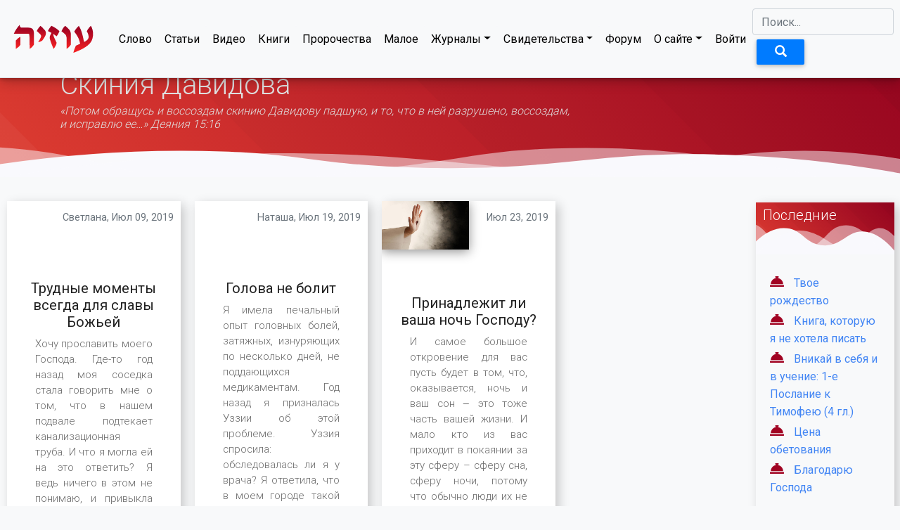

--- FILE ---
content_type: text/html; charset=utf-8
request_url: https://skiniyadavidova.org/archive/2019/07/
body_size: 7692
content:



<!DOCTYPE html>
<html lang="ru" dir="ltr">
<head>

    <link rel="icon" href="/static/img/cropped-favicon-32x32.png" sizes="32x32">

    <meta charset="utf-8">
    <meta name="viewport" content="width=device-width, initial-scale=1.0">
    <meta http-equiv="X-UA-Compatible" content="ie=edge">

    <!-- BASE CSS -->
    <link rel="stylesheet" href="/static/css/bootstrap.css">
    <link rel="stylesheet" href="/static/css/mdb.min.css">
    <link rel="stylesheet" href="/static/css/all.min.css">
    <link rel="stylesheet" href="/static/css/font-glyphicons.css">

    

    

        

        <!-- CUSTOM BASE CSS -->
        
            <link rel="stylesheet" href="/static/css-custom/styles.v3.css">
        

    
        <!-- CUSTOM SITE MAIN CSS -->
        <link rel="stylesheet" href="/static/css/animate.css">
        <link rel="stylesheet" href="/static/css-custom/styletags.css">
        <link rel="stylesheet" href="/static/css-custom/book.v1.css">

    

    <!-- CUSTOM SITE SIDEBAR CSS -->
    <link rel="stylesheet" href="/static/css/jquery.xdcloudtags.css">
    <link rel="stylesheet" href="/static/css-custom/media-player.css">
    <link href="https://fonts.googleapis.com/css?family=Roboto&display=swap" rel="stylesheet">



    <!-- SEO -->
    
<meta name="robots" content="index, nofollow" />

<meta name="copyright" lang="ru" content="Скиния Давидова, миссия Сила Божья" />



    <meta name="description" content="Сайт апостольско-пророческого направления">




    <title>

    Статьи - Скиния Давидова

</title>

</head>
<body>

    

    <!--  Menu -->
    


<div class="container-fluid menu fixed-top font-weight-bold shadow p-0 mb-0 bg-white rounded">

    <div class="row">

        <div class="col">

            <nav class="navbar navbar-expand-lg navbar-light scrolling-navbar font-weight-normal nav-tabs">


                <a class="logo navbar-brand mr-4   animated fadeInDown"
                   href="/">

                    <div class="logo"></div>

                </a>

                <button class="navbar-toggler" type="button" data-toggle="collapse" data-target="#navbarTogglerDemo02"
                        aria-controls="navbarTogglerDemo02" aria-expanded="false" aria-label="Toggle navigation">

                    <span class="navbar-toggler-icon"></span>

                </button>

                <div class="collapse navbar-collapse" id="navbarTogglerDemo02">

                    <ul class="navbar-nav mr-auto mt-2 mt-lg-0  ">

                        <li class="nav-item text-right">
                            <a class="nav-link"
                               href="/twit/"
                               onclick="getPage('/twit/')">Слово</a>
                        </li>

                        <li class="nav-item text-right">
                            <a class="nav-link"
                               href="/statya/"
                               onclick="getPage('/statya/')">Статьи</a>
                        </li>

                        <li class="nav-item text-right">

                            <a class="nav-link"
                               href="/video/"
                               onclick="getPage('/video/')">Видео</a>

                        </li>

                        <li class="nav-item text-right">

                            <a class="nav-link"
                               href="/kniga/"
                               onclick="getPage('/kniga/')">Книги</a>
                        </li>

                        <li class="nav-item text-right">

                            <a class="nav-link"
                               href="/prophecy/"
                               onclick="getPage('/prophecy/')">Пророчества</a>
                        </li>

                        <li class="nav-item text-right">

                            <a class="nav-link"
                               href="/mini/"
                               onclick="getPage('/mini/')">Малое</a>
                        </li>

                        <li class="nav-item dropdown text-right">

                            <a class="nav-link dropdown-toggle" data-toggle="dropdown" aria-haspopup="true"
                               aria-expanded="false" href="#">Журналы</a>

                            <div class="dropdown-menu">

                                <a class="dropdown-item" href="/magazine/1">Молитва - 1</a>
                                <a class="dropdown-item" href="/magazine/2">Молитва - 2</a>
                            </div>
                        </li>

                        <li class="nav-item dropdown text-right">

                            <a class="nav-link dropdown-toggle" data-toggle="dropdown" aria-haspopup="true"
                               aria-expanded="false" href="#">Свидетельства</a>

                            <div class="dropdown-menu">

                                <a class="dropdown-item" href="/tag/tes-blagodarnost/"
                                   onclick="getPage('/tag/tes-blagodarnost/')">Благодарность</a>
                                <a class="dropdown-item" href="/tag/tes-preobrazhenie/"
                                   onclick="getPage('/tag/tes-preobrazhenie/')">Преображение</a>
                                <a class="dropdown-item" href="/tag/tes-osvobozhdenie/"
                                   onclick="getPage('/tag/tes-osvobozhdenie/')">Освобождение</a>
                                <a class="dropdown-item" href="/tag/tes-iscelenie/"
                                   onclick="getPage('/tag/tes-iscelenie/')">Исцеление</a>
                                <a class="dropdown-item" href="/tag/tes-obespechenie/"
                                   onclick="getPage('/tag/tes-obespechenie/')">Обеспечение</a>

                                <div class="dropdown-divider"></div>

                                <a class="dropdown-item" href="/svidetelstvo/"
                                   onclick="getPage('/svidetelstvo/')">Все</a>
                            </div>
                        </li>

                        <li class="nav-item text-right">

                            <a class="nav-link" href="/b/">

                                

                                    Форум

                                

                            </a>

                        </li>

                        <li class="nav-item dropdown text-right">

                            <a class="nav-link dropdown-toggle" data-toggle="dropdown" aria-haspopup="true"
                               aria-expanded="false" href="#">О сайте</a>

                            <div class="dropdown-menu">

                                <a class="dropdown-item" href="/tech/about-us"
                                   onclick="getPage('/tech/about-us')">О нас</a>

                                <a class="dropdown-item" href="/contact/">Контакты</a>

                                <a class="dropdown-item" href="/tech/pravila-sajta"
                                   onclick="getPage('/tech/pravila-sajta')">Правила</a>

                                

                            </div>

                        </li>

                        

                            <li class="nav-item text-right">

                                <a class="nav-link " href="/users/login/">Войти</a>

                            </li>

                        

                    </ul>


                    <form class="form-inline my-2 my-lg-0" action="#">

                        <input class="form-control mr-sm-2" name="search" type="search" placeholder="Поиск...">

                        <button class="btn  btn-primary-search pos-unset btn-sm" type="submit">

                            <span class="glyphicon-bgb glyphicon glyphicon-search" aria-hidden="true"></span>

                        </button>

                    </form>

                </div>

            </nav>

        </div>

    </div>

    

</div>

    <!--  Header  -->
    
        

<header class="masthead masthead-page mb-4   ">


    <div class="container">
        <div class="row align-items-center">
            <div class="col-lg-8 py-3">
                <h1 class="mb-1 mt-5 text-light">Скиния Давидова</h1>
                <h6 class="m-0 text-light font-italic">«Потом обращусь и воссоздам скинию Давидову падшую, и то, что
                    в ней
                    разрушено, воссоздам, и исправлю ее…» Деяния 15:16</h6>
            </div>
<!--            <div class="col-lg-4">-->
<!--            <script async="" type="text/javascript" src="//cdn.carbonads.com/carbon.js?serve=CKYIP53E&amp;placement=startbootstrapcom" id="_carbonads_js"></script><div id="carbonads"><span><span class="carbon-wrap"><a href="https://www.creative-tim.com/?affiliate_id=101249" class="carbon-img" target="_blank" rel="noopener sponsored"><img src="https://fallbacks.carbonads.com/nosvn/fallbacks/5bd59fd117c76cf5eda6ba13af644c8a.jpg" alt="ads via Carbon" border="0" style="max-width: 130px; display: none !important;" hidden=""></a><a href="https://www.creative-tim.com/?affiliate_id=101249" class="carbon-text" target="_blank" rel="noopener sponsored">Premium Bootstrap themes, templates, and UI kits by Creative Tim.</a></span><a href="http://carbonads.net/?utm_source=startbootstrapcom&amp;utm_medium=ad_via_link&amp;utm_campaign=in_unit&amp;utm_term=carbon" class="carbon-poweredby" target="_blank" rel="noopener sponsored">ads via Carbon</a></span></div>-->
<!--            </div>-->
        </div>
    </div>
    <svg style="pointer-events: none" class="wave" width="100%" height="50px" preserveAspectRatio="none"
         xmlns="http://www.w3.org/2000/svg" xmlns:xlink="http://www.w3.org/1999/xlink" viewBox="0 0 1920 75">
        <defs>
            <style>
                .a {
                    fill: none;
                }

                .b {
                    clip-path: url(#a);
                }

                .c,
                .d {
                    fill: #f9f9fc;
                }

                .d {
                    opacity: 0.5;
                    isolation: isolate;
                }
            </style>
            <clipPath id="a">
                <rect class="a" width="1920" height="75"/>
            </clipPath>
        </defs>

        <g class="b">
            <path class="c"
                  d="M1963,327H-105V65A2647.49,2647.49,0,0,1,431,19c217.7,3.5,239.6,30.8,470,36,297.3,6.7,367.5-36.2,642-28a2511.41,2511.41,0,0,1,420,48"/>
        </g>
        <g class="b">
            <path class="d"
                  d="M-127,404H1963V44c-140.1-28-343.3-46.7-566,22-75.5,23.3-118.5,45.9-162,64-48.6,20.2-404.7,128-784,0C355.2,97.7,341.6,78.3,235,50,86.6,10.6-41.8,6.9-127,10"/>
        </g>
        <g class="b">
            <path class="d"
                  d="M1979,462-155,446V106C251.8,20.2,576.6,15.9,805,30c167.4,10.3,322.3,32.9,680,56,207,13.4,378,20.3,494,24"/>
        </g>
        <g class="b">
            <path class="d"
                  d="M1998,484H-243V98c445.8,26.8,794.2-4.1,1035-39,200-20.4,231.1-40.1,390-45,370.6-11.6,636.7,73.8,828,150"/>
        </g>
    </svg>
</header>


    

  

    

    <div class="container-fluid maxWidth">

        <div class="row">

            <div class="col p-0">

                <div id="main_grid">

                    

    

        


    


    <div class="row m-0">

        

                

                    <div class="col-md-4 col-lg-3 p-0 m-0">

                

                      

<div class="card-container  ">

    <div class="card-new">

        

            <a href="/trudnye-momenty-vsegda-dlja-slavy-bozhej" onclick="getPage('/trudnye-momenty-vsegda-dlja-slavy-bozhej')" class="card-link">

        

            

                

            

            

                
                    <!-- Post without image -->
                    <div class="card-text pt-5 m-3 line-clamp">

                

            

            
                <!-- Post without image -->
                <h2 class="text-dark justify-content-center mt-5">
                    Трудные моменты всегда для славы Божьей
                </h2>

            

                <p class="px-4">

                    

                        Хочу прославить моего Господа. Где-то год назад моя соседка стала говорить мне о том, что в нашем подвале подтекает канализационная труба. И что я могла ей на это ответить? Я ведь ничего в этом не понимаю, и привыкла всегда избегать таких проблем.

                    

                </p>
        </a>

            <h6 class="publish-date text-muted font-weight-normal font-small">

                Светлана,&nbsp;Июл 09, 2019

            </h6>

            <div class="svid-vo">Преображение(с)</div>

    </div>

</div>

    

</div>


                  </div>

        

                

                    <div class="col-md-4 col-lg-3 p-0 m-0">

                

                      

<div class="card-container  ">

    <div class="card-new">

        

            <a href="/golova-ne-bolit" onclick="getPage('/golova-ne-bolit')" class="card-link">

        

            

                

            

            

                
                    <!-- Post without image -->
                    <div class="card-text pt-5 m-3 line-clamp">

                

            

            
                <!-- Post without image -->
                <h2 class="text-dark justify-content-center mt-5">
                    Голова не болит
                </h2>

            

                <p class="px-4">

                    

                        Я имела печальный опыт головных болей, затяжных, изнуряющих по несколько дней, не поддающихся медикаментам. Год назад я призналась Уззии об этой проблеме. Уззия спросила: обследовалась ли я у врача? Я ответила, что в моем городе такой аппаратуры нет.

                    

                </p>
        </a>

            <h6 class="publish-date text-muted font-weight-normal font-small">

                Наташа,&nbsp;Июл 19, 2019

            </h6>

            <div class="svid-vo">Исцеление(с)</div>

    </div>

</div>

    

</div>


                  </div>

        

                

                    <div class="col-md-4 col-lg-3 p-0 m-0">

                

                      

<div class="card-container  ">

    <div class="card-new">

        

            <a href="/prinadlezhit-li-vasha-noch-gospodu" onclick="getPage('/prinadlezhit-li-vasha-noch-gospodu')" class="card-link">

        

            

                

                    <img src="/media/2019/07/Jesus-heand.jpg" class="card-image" alt="...">

                

            

            

                
                    <!-- Post with image -->
                    <div class="card-text m-3 line-clamp">

                

            

            
                <!-- Post with image -->
                <h2 class="text-dark justify-content-center pt-5">
                    Принадлежит ли ваша ночь Господу?
                </h2>

            

                <p class="px-4">

                    

                        И самое большое откровение для вас пусть будет в том, что, оказывается, ночь и ваш сон ‒ это тоже часть вашей жизни. И мало кто из вас приходит в покаянии за эту сферу &ndash; сферу сна, сферу ночи, потому что обычно люди их не замечают.

                    

                </p>
        </a>

            <h6 class="publish-date text-muted font-weight-normal font-small">

                Июл 23, 2019

            </h6>

            

    </div>

</div>

    

</div>


                  </div>

        

    </div>

    




    



                </div>

            </div>

            <div class="col-lg-2 px-2 mt-2  ">

                

                    

                        <div class="card-new-sb mb-3 mt-1">
    <h5 class="masthead-sb">
        <div class="text-white text-sb">
        Последние
    </div>
    <svg style="pointer-events: none" class="wave" width="100%" height="50px" preserveAspectRatio="none"
          viewBox="0 0 1920 75">

        <g class="b">
            <path class="c"
                  d="M1963,327H-105V65A2647.49,2647.49,0,0,1,431,19c217.7,3.5,239.6,30.8,470,36,297.3,6.7,367.5-36.2,642-28a2511.41,2511.41,0,0,1,420,48"/>
        </g>
        <g class="b">
            <path class="d"
                  d="M-127,404H1963V44c-140.1-28-343.3-46.7-566,22-75.5,23.3-118.5,45.9-162,64-48.6,20.2-404.7,128-784,0C355.2,97.7,341.6,78.3,235,50,86.6,10.6-41.8,6.9-127,10"/>
        </g>
        <g class="b">
            <path class="d"
                  d="M1979,462-155,446V106C251.8,20.2,576.6,15.9,805,30c167.4,10.3,322.3,32.9,680,56,207,13.4,378,20.3,494,24"/>
        </g>
        <g class="b">
            <path class="d"
                  d="M1998,484H-243V98c445.8,26.8,794.2-4.1,1035-39,200-20.4,231.1-40.1,390-45,370.6-11.6,636.7,73.8,828,150"/>
        </g>
    </svg>

    </h5>
    <div class="card-body">

            

        <div class="col padunset">

        

                <ul class="list-unstyled mb-1">
                    <li>
                        <i class="fas fa-concierge-bell icon_sidebar">&#8194;</i>
                        <a class="text-primary font-weight-normal" href="/rozhdestvo"
                             onclick="getPage('/rozhdestvo')">Твое рождество</a>
                    </li>
                </ul>


        

                <ul class="list-unstyled mb-1">
                    <li>
                        <i class="fas fa-concierge-bell icon_sidebar">&#8194;</i>
                        <a class="text-primary font-weight-normal" href="/kniga-kotoruyu-ya-ne-hotela-pisat"
                             onclick="getPage('/kniga-kotoruyu-ya-ne-hotela-pisat')">Книга, которую я не хотела писать</a>
                    </li>
                </ul>


        

                <ul class="list-unstyled mb-1">
                    <li>
                        <i class="fas fa-concierge-bell icon_sidebar">&#8194;</i>
                        <a class="text-primary font-weight-normal" href="/1tim-4-gl"
                             onclick="getPage('/1tim-4-gl')">Вникай в себя и в учение: 1-е Послание к Тимофею (4 гл.)</a>
                    </li>
                </ul>


        

                <ul class="list-unstyled mb-1">
                    <li>
                        <i class="fas fa-concierge-bell icon_sidebar">&#8194;</i>
                        <a class="text-primary font-weight-normal" href="/pustynya"
                             onclick="getPage('/pustynya')">Цена обетования</a>
                    </li>
                </ul>


        

                <ul class="list-unstyled mb-1">
                    <li>
                        <i class="fas fa-concierge-bell icon_sidebar">&#8194;</i>
                        <a class="text-primary font-weight-normal" href="/blagodaryu-gospoda"
                             onclick="getPage('/blagodaryu-gospoda')">Благодарю Господа</a>
                    </li>
                </ul>


        


        </div>

    

    </div>
</div>

                    

                        <div class="card-new-sb mb-3 mt-1">
    <h5 class="masthead-sb">
        <div class="text-white text-sb"> Облако тегов </div>
        <svg style="pointer-events: none" class="wave" width="100%" height="50px" preserveAspectRatio="none"
             viewBox="0 0 1920 75">

            <g class="b">
                <path class="c"
                      d="M1963,327H-105V65A2647.49,2647.49,0,0,1,431,19c217.7,3.5,239.6,30.8,470,36,297.3,6.7,367.5-36.2,642-28a2511.41,2511.41,0,0,1,420,48"/>
            </g>
            <g class="b">
                <path class="d"
                      d="M-127,404H1963V44c-140.1-28-343.3-46.7-566,22-75.5,23.3-118.5,45.9-162,64-48.6,20.2-404.7,128-784,0C355.2,97.7,341.6,78.3,235,50,86.6,10.6-41.8,6.9-127,10"/>
            </g>
            <g class="b">
                <path class="d"
                      d="M1979,462-155,446V106C251.8,20.2,576.6,15.9,805,30c167.4,10.3,322.3,32.9,680,56,207,13.4,378,20.3,494,24"/>
            </g>
            <g class="b">
                <path class="d"
                      d="M1998,484H-243V98c445.8,26.8,794.2-4.1,1035-39,200-20.4,231.1-40.1,390-45,370.6-11.6,636.7,73.8,828,150"/>
            </g>
        </svg>

    </h5>
    <div class="card-body-tags">

        <div id="taglist1" class="taglist">

            

                <a class="tag tag13"
                   href="/tag/rimlyanam/" onclick="getPage('/tag/rimlyanam/')">Римлянам
                </a>

            

                <a class="tag tag7"
                   href="/tag/nachalo-puti/" onclick="getPage('/tag/nachalo-puti/')">Начало пути
                </a>

            

                <a class="tag tag6"
                   href="/tag/uchenichestvo/" onclick="getPage('/tag/uchenichestvo/')">Ученичество
                </a>

            

                <a class="tag tag11"
                   href="/tag/krest/" onclick="getPage('/tag/krest/')">Крест
                </a>

            

                <a class="tag tag3"
                   href="/tag/sovest/" onclick="getPage('/tag/sovest/')">Совесть
                </a>

            

                <a class="tag tag8"
                   href="/tag/zavet/" onclick="getPage('/tag/zavet/')">Завет
                </a>

            

                <a class="tag tag1"
                   href="/tag/slavosloviehvala/" onclick="getPage('/tag/slavosloviehvala/')">Славословие/Хвала
                </a>

            

                <a class="tag tag10"
                   href="/tag/tverdyni/" onclick="getPage('/tag/tverdyni/')">Твердыни
                </a>

            

                <a class="tag tag2"
                   href="/tag/avraam/" onclick="getPage('/tag/avraam/')">Авраам
                </a>

            

                <a class="tag tag1"
                   href="/tag/ishod/" onclick="getPage('/tag/ishod/')">Исход
                </a>

            

                <a class="tag tag5"
                   href="/tag/vremya/" onclick="getPage('/tag/vremya/')">Время
                </a>

            

                <a class="tag tag3"
                   href="/tag/svyatost/" onclick="getPage('/tag/svyatost/')">Святость
                </a>

            

                <a class="tag tag2"
                   href="/tag/2-e-korinfyanam/" onclick="getPage('/tag/2-e-korinfyanam/')">2-е Коринфянам
                </a>

            

                <a class="tag tag25"
                   href="/tag/sluzhenie/" onclick="getPage('/tag/sluzhenie/')">Служение
                </a>

            

                <a class="tag tag4"
                   href="/tag/pokoj-subbotstvo/" onclick="getPage('/tag/pokoj-subbotstvo/')">Покой/Субботство
                </a>

            

                <a class="tag tag8"
                   href="/tag/1-e-timofeyu/" onclick="getPage('/tag/1-e-timofeyu/')">1-е Тимофею
                </a>

            

                <a class="tag tag2"
                   href="/tag/poklonniki/" onclick="getPage('/tag/poklonniki/')">Поклонники
                </a>

            

                <a class="tag tag13"
                   href="/tag/vlast/" onclick="getPage('/tag/vlast/')">Власть
                </a>

            

                <a class="tag tag7"
                   href="/tag/nevesta/" onclick="getPage('/tag/nevesta/')">Невеста
                </a>

            

                <a class="tag tag1"
                   href="/tag/pravednost/" onclick="getPage('/tag/pravednost/')">Праведность
                </a>

            

                <a class="tag tag1"
                   href="/tag/nenavist/" onclick="getPage('/tag/nenavist/')">Ненависть
                </a>

            

                <a class="tag tag5"
                   href="/tag/istina/" onclick="getPage('/tag/istina/')">Истина
                </a>

            

                <a class="tag tag3"
                   href="/tag/otkrovenie-ioanna/" onclick="getPage('/tag/otkrovenie-ioanna/')">Откровение Иоанна
                </a>

            

                <a class="tag tag1"
                   href="/tag/vozderzhanie/" onclick="getPage('/tag/vozderzhanie/')">Воздержание
                </a>

            

                <a class="tag tag11"
                   href="/tag/poslushanie/" onclick="getPage('/tag/poslushanie/')">Послушание
                </a>

            

        </div>

        <div class="container">

            <div class="row">

                <a class="btn btn-primary btn-sm mx-auto" href="/tags" role="button"
                    onclick="getPage('/tags')">
                    Все Теги
                </a>

            </div>

        </div>

    </div>

</div>





                    

                

            </div>

        </div>

    </div>



    

        <!-- Footer -->
        
            <footer class="mt-3 align-bottom">
    <div class="mfooter">
        <div class="text-white text-center mfooter-page">
            <p>Скиния Давидова &copy; 2011-2026 All Rights Reserved</p>
            <ul class="list-inline">
                <li class="list-inline-item"><a class="text-light font-weight-normal" href="/tech/pravila-sajta">Правила сайта</a></li>
                <li class="list-inline-item"><a class="text-light font-weight-normal" href="/contact/">Контакты</a></li>
                <li class="list-inline-item"><a class="text-light font-weight-normal" href="/contact/%D0%A2%D0%B5%D1%85%D0%BF%D0%BE%D0%B4%D0%B4%D0%B5%D1%80%D0%B6%D0%BA%D0%B0">Техподдержка</a>
                </li>
            </ul>
        </div>
        <svg style="pointer-events: none" class="wave" width="100%" height="50px" preserveAspectRatio="none"
             xmlns="http://www.w3.org/2000/svg" xmlns:xlink="http://www.w3.org/1999/xlink" viewBox="0 0 1920 75">
            <defs>
                <style>
                    .a {
                        fill: none;
                    }

                    .b {
                        clip-path: url(#a);
                    }

                    .c,
                    .d {
                        fill: #f9f9fc;
                    }

                    .d {
                        opacity: 0.5;
                        isolation: isolate;
                    }
                </style>
                <clipPath id="a">
                    <rect class="a" width="1920" height="75"/>
                </clipPath>
            </defs>

            <g class="b">
                <path class="c"
                      d="M1963,327H-105V65A2647.49,2647.49,0,0,1,431,19c217.7,3.5,239.6,30.8,470,36,297.3,6.7,367.5-36.2,642-28a2511.41,2511.41,0,0,1,420,48"/>
            </g>
            <g class="b">
                <path class="d"
                      d="M-127,404H1963V44c-140.1-28-343.3-46.7-566,22-75.5,23.3-118.5,45.9-162,64-48.6,20.2-404.7,128-784,0C355.2,97.7,341.6,78.3,235,50,86.6,10.6-41.8,6.9-127,10"/>
            </g>
            <g class="b">
                <path class="d"
                      d="M1979,462-155,446V106C251.8,20.2,576.6,15.9,805,30c167.4,10.3,322.3,32.9,680,56,207,13.4,378,20.3,494,24"/>
            </g>
            <g class="b">
                <path class="d"
                      d="M1998,484H-243V100c445.8,26.8,794.2-4.1,1035-39,141-20.4,231.1-40.1,378-45,349.6-11.6,636.7,73.8,828,150"/>
            </g>
        </svg>
    </div>
</footer>

        

        <!-- Back to top button -->
        <button id="back-to-top-btn"><img src="/static/img/backtotop.svg"></button>

    

    <script src="/static/js/jquery-3.4.1.min.js" type="text/javascript"></script>
    <script src="/static/js/bootstrap.js" type="text/javascript"></script>
    <script src="/static/js/mdb.min.js" type="text/javascript"></script>

    

    

    

    <script src="/static/js-custom/main.v1.js" type="text/javascript"></script>



    <script src="/static/js/jquery.xdcloudtags.js" type="text/javascript"></script>

    <script src="/static/js/media-player.v1.js" type="text/javascript"></script>

    <script>
        $(function () {
            $('#taglist1').xdCloudTags();
            $('#taglist2').xdCloudTags({'save': true});
            $('#taglist3').xdCloudTags({'save': true, 'invert': true});
            $('#taglist4').xdCloudTags({horizontal: true});
            $('#taglist5').xdCloudTags({'save': true, 'rotate': false});
        });

        function getPage(url, ) {

            event.preventDefault();

            $.ajax({
                type: 'GET',
                url: url,

                success: function (response) {

                    $("#main_grid").html(response);
                    // heightBlock($('.card-new'));
                    smoothScrollBackToTop();
                    window.history.pushState({"html":response.html,"pageTitle":response.pageTitle},"", url);

                },

                error: function (response) {

                    alert('Произошла ошибка!');

                }

            })

        }

        function approve_comment(url, comment_id) {

            event.preventDefault();

            data = {};
            data['comment_id'] = comment_id;
            data['csrfmiddlewaretoken'] = 'NJUryMoBojBowTGmTWSoPaxkAZq3mPwvagDLsObAagDbQ7V1SCdGEl4t8vOveICD';

            $.ajax({
                type: 'POST',
                url: url,
                data: data,

                success: function (response) {

                    $("#main_grid").html(response);
                    // heightBlock($('.card-new'));
                    smoothScrollBackToTop();

                },

                error: function (response) {

                    alert('Произошла ошибка!');

                }

            })

        }

    </script>

    <script src="/static/js/modernizr.custom.js" type="text/javascript"></script>

    <script src="https://kit.fontawesome.com/a062562745.js" crossorigin="anonymous"></script>





</body>
</html>


--- FILE ---
content_type: text/css
request_url: https://skiniyadavidova.org/static/css-custom/styletags.css
body_size: 1246
content:
/*body{margin:0px; padding:0px;}*/
/*#main{margin:0px auto; padding:0px; width:900px;position:relative;}*/
pre{
	background:#F7F7F9;padding:10px;
	border: 1px solid #E1E1E8;
	border-radius: 3px;
	color: #222222;
}
#ads1{
	position:absolute;
	right:0px;
	top:50px;
	/*border: 1px solid #E1E1E8;*/
}
#ads2{
	position:absolute;
	left:-180px;
	top:0px;
	/*border: 1px solid #E1E1E8;*/
}
#langbox{
	position:absolute;
	top:10px;
	right:10px;
}
div.taglist{text-align: justify; font-size:13px; width:95%;height:300px;}
div.taglist a:hover{color:#888 !important;}
.taglist a {
/*border:1px solid #ccc;*/
font-weight: 700;
text-decoration: none;
vertical-align: center;
}
.taglist a.tag0 {
font-size: 77%;
color: #0485bd;
}
.taglist a.tag1 {
font-size: 85%;
color: #5cbce5;
}
.taglist a.tag2 {
font-size: 93%;
color: #0373a3;
}
.taglist a.tag3 {
font-size: 100%;
color: #4caed9;
}
.taglist a.tag4 {
font-size: 116%;
color: #3da1cc;
}
.taglist a.tag5 {
font-size: 131%;
color: #3094bf;
}
.taglist a.tag6 {
font-size: 153.5%;
color: #2488b3;
}
.taglist a.tag7 {
font-size: 174%;
color: #197ba6;
}
.taglist a.tag8 {
font-size: 182%;
color: #0f7099;
}
.taglist a.tag9 {
font-size: 197%;
color: #07648c;
}
.taglist a.tag10 {
font-size: 205%;
color: #02587e;
}

--- FILE ---
content_type: text/css
request_url: https://skiniyadavidova.org/static/css-custom/media-player.css
body_size: 2012
content:
#myProgress {
  /*{#width: 420px;#}*/
   background-color: #d9d9f2;
  cursor: pointer;
  border-radius: 10px;
}

#myBar {
  width: 0%;
  height: 5px;
  /*{#background-color: #ffc266;#}*/
  background-color: #a10322;

  border-radius: 10px;
}

.logo {
  fill: red;
}

.btn-action{
  cursor: pointer;
  padding-top: 10px;
  width: 30px;
}

.btn-ctn, .infos-ctn{
  display: flex;
  align-items: center;
  justify-content: center;
}
.infos-ctn{
/*{#padding-top: 20px;#}*/
}

.btn-ctn > div {
 padding: 5px;
 margin-top: 18px;
 margin-bottom: 18px;
}

.infos-ctn > div {
 margin-bottom: 8px;
 /*{#color: #ffc266;#}*/
 color: #a10322;
}

.first-btn{
  margin-left: 3px;
}

.duration{
  margin-left: 10px;
}

.title{
  margin-left: 10px;
  width: 210px;
  text-align: center;
}

.player-ctn{
  border-radius: 15px;
  /*{#width: 420px;#}*/
  /*{#padding: 10px;#}*/
  /*{#background-color: #373737;#}*/
  margin:auto;
  /*{#margin-top: 100px;#}*/
}

.playlist-track-ctn{
  /*{#display: flex;#}*/
  display: none;
  /*{#background-color: #464646;#}*/
  /*{#margin-top: 3px;#}*/
  border-radius: 5px;
  cursor: pointer;
}
.playlist-track-ctn:last-child{
  /*border: 1px solid #ffc266; */
}

.playlist-track-ctn > div{
  margin:10px;
}
.playlist-info-track{
  width: 80%;
}
.playlist-info-track,.playlist-duration{
  padding-top: 7px;
  padding-bottom: 7px;
  /*{#color: #e9cc95;#}*/
  color: #a10322;
  font-size: 14px;
  pointer-events: none;
}
.playlist-ctn{
   padding-bottom: 20px;
}
.active-track{
  /*{#background: #4d4d4d;#}*/
  background: #dd3d31;
  /*{#color: #ffc266 !important;#}*/
  /*{#color: #a10322 !important;#}*/
  color: #ffffff !important;
  font-weight: bold;

}

.active-track > .playlist-info-track,.active-track >.playlist-duration,.active-track > .playlist-btn-play{
  /*{#color: #ffc266 !important;#}*/
  color: #ffffff !important;
}


.playlist-btn-play{
  pointer-events: none;
  padding-top: 5px;
  padding-bottom: 5px;
}
.fas{
  /*{#color: #ffc266;#}*/
  color: #a10322;
  font-size: 20px;
}



--- FILE ---
content_type: application/javascript
request_url: https://skiniyadavidova.org/static/js/jquery.xdcloudtags.js
body_size: 5794
content:
(function($){
/*
	Script: jQuery.xdCloudTags.js
	Plug-in for jQuery to transform an ordinary tag cloud to the cloud with vertical and horizontal tags
*/

/*
	An algorithm implementation in JavaScript for rectangle packing.
	Author:
		Valeriy Chupurnov <leroy@xdan.ru>, <http://xdan.ru>
	License:
		LGPL - Lesser General Public License
	Class: xdRectPacker
	A class that finds an 'efficient' position for a rectangle inside another rectangle
	without overlapping the space already taken.
	
	Posted <http://xdan.ru/2d-bin-packing-with-javascript.html>
	
	A simple search of the empty positions, so it works very slowly.
	Warning: not recommended for more than 50 objects
*/
var xdRectPacker = function ( sideSize,horizontal ){
	this.side = (!horizontal)?'width':'height';
	this[this.side] = parseInt(sideSize);
	this._y = (this.side=='width')?'y':'x';
	this._x = (this.side=='width')?'x':'y';
	this._w = (this.side=='width')?'w':'h';
};
var xdRect = function(x,y,w,h){
  return {
    x:x,
    y:y,
    w:w,
    h:h,
    x1:function(){ return this.x+this.w;},
    y1:function(){ return this.y+this.h;},
    intersect:function( rc ){
      return (
			(
				(
					( rc.x>=this.x && rc.x<=this.x1() )||( rc.x1()>=this.x && rc.x1()<=this.x1()  )
				) && (
					( rc.y>=this.y && rc.y<=this.y1() )||( rc.y1()>=this.y && rc.y1()<=this.y1() )
				)
			)||(
				(
					( this.x>=rc.x && this.x<=rc.x1() )||( this.x1()>=rc.x && this.x1()<=rc.x1()  )
				) && (
					( this.y>=rc.y && this.y<=rc.y1() )||( this.y1()>=rc.y && this.y1()<=rc.y1() )
				)
			)
		)||(
			(
				(
					( rc.x>=this.x && rc.x<=this.x1() )||( rc.x1()>=this.x && rc.x1()<=this.x1()  )
				) && (
					( this.y>=rc.y && this.y<=rc.y1() )||( this.y1()>=rc.y && this.y1()<=rc.y1() )
				)
			)||(
				(
					( this.x>=rc.x && this.x<=rc.x1() )||( this.x1()>=rc.x && this.x1()<=rc.x1()  )
				) && (
					( rc.y>=this.y && rc.y<=this.y1() )||( rc.y1()>=this.y && rc.y1()<=this.y1() )
				)
			)
		);
    },
  };
};
xdRectPacker.prototype = {
	width:0,
	height:0,
	side:'width',
	_x:'x',
	_y:'y',
	pack:[],
	findPlace:function( rc ){
		if( this.pack.length ){
			var i = 0;
			while( i<this.pack.length ){
				if( rc.intersect( this.pack[i] ) ){
					if( 1+rc[this._w]+this.pack[i][this._x+'1']()<this[this.side] ){
						rc[this._x] = this.pack[i][this._x+'1']()+1;
						i  = -1;
					}else{
						rc[this._y]+=1;
						rc[this._x]=0;
						i  = -1;
					}
				}
				i++;
			}
		}else{ rc.x = 0; rc.y = 0;};
		return rc;
	},
	fit:function (rcs){
		this.pack = [];
		for(var i=0;i<rcs.length;i++){
			this.pack.push( this.findPlace(rcs[i]) );
		}
	}
};
/**
	jQuery Plugin xdCloudTags
	Author:
		Valeriy Chupurnov <leroy@xdan.ru>, <http://xdan.ru>
	License:
		LGPL - Lesser General Public License
 */
var uid = 1;
$.fn.xdCloudTags  = function( options ){
	var settings = {
		'invert'    		: false,	// invert the rotation
		'rotate'			: true,		// use random rotate
		'sort'				: true,		// use sort to average size ( work when 'save'=false or ('save'=true && 'newsave'=true))
		'save'				: false,	// save one position
		'newsave'			: false,	// generate new save ( only for developers, use with 'save' for generate new rotate arrangement )
		'horizontal'		: false,	// orient cloud tags from left to right(default from top to bottom)
    };
	options = $.extend( settings, options );
	var slock = function (r,l,t,u){
		return {
			'rotate':r,
			'left':l,
			'top':t,
		};
	};
	var avgSort = function ( mass, name, name2 ){
		var srt = function( a,b ){
			return 
				parseInt(a[name])* parseInt(a[name2]) > parseInt(b[name])* parseInt(b[name2]);
		};
		var b=mass.slice( 0,mass.length/2 ).sort(srt);
		var c=mass.slice( mass.length/2 ).sort(srt).reverse();
		return b.concat(c);
	};
	return this.each(function(){
		var $cloud = $(this);
		$cloud.css('position','relative');
		var cloudUID = ( $cloud.attr('id') !== undefined )?$cloud.attr('id'):'xdCloud-'+uid++;
		var packer = new xdRectPacker( $cloud[options.horizontal?'height':'width'](),options.horizontal );
		var $tags = $cloud.children();
		var blocks = [];
		
		var memBlocks = {saved:false};
		if( options.save && localStorage.getItem( 'xdBlocks'+cloudUID ) && !options.newsave )
			memBlocks = JSON.parse(localStorage.getItem( 'xdBlocks'+cloudUID ));
		
		var i = 1;
		$tags.each(function(){
			var $this = $(this);
			var tagUID = cloudUID+'-'+i++;
			$this.attr('data-id',tagUID);
			$this.css({'position':'absolute',left:0,top:0});
			var w = parseInt($this.width()), h = parseInt($this.height());
			if( options.rotate ){
				if( (!memBlocks[tagUID] && Math.random()>0.5)||(memBlocks[tagUID] && memBlocks[tagUID].rotate) ){
					$this.addClass( 'vertical'+(options.invert?'-invert':'') );
					var b = w;
					w = h;
					h = b;
					$this.css({
						'marginTop':parseInt(h/2)-parseInt(w/2),
						'marginBottom':parseInt(h/2)-parseInt(w/2),
						'marginLeft':parseInt(w/2)-parseInt(h/2),
					});
				}
			}
			var elm = new xdRect(0,0,w,h);
			elm.elm = this;
			blocks.push(elm);
		});
		if( !options.save || !memBlocks.saved ){
			if( options.sort )
				blocks = avgSort( blocks,'w','h' );
			var coords = {};
			packer.fit( blocks );
			$(packer.pack).each(function(){
				var $this = $(this.elm);
				$this.css({'left':this.x,top:this.y});
				memBlocks[ $this.attr('data-id') ] = slock($this.hasClass('vertical')||$this.hasClass('vertical-invert'),this.x,this.y);
			});
		}else{
			$tags.each(function(){
				var tagUID = $(this).attr('data-id');
				if( memBlocks[tagUID] )
					$( this ).css({'left':memBlocks[tagUID].left,'top':memBlocks[tagUID].top});
			});
		}
		if( options.save && (!memBlocks['saved'] || !options.newsave) ){
			memBlocks['saved'] = true;
			localStorage.setItem( 'xdBlocks'+cloudUID,JSON.stringify(memBlocks) );
		}
		
	});
}
})(jQuery);

--- FILE ---
content_type: image/svg+xml
request_url: https://skiniyadavidova.org/static/img/logo.svg
body_size: 8324
content:
<?xml version="1.0" encoding="UTF-8"?>
<!DOCTYPE svg PUBLIC "-//W3C//DTD SVG 1.1//EN" "http://www.w3.org/Graphics/SVG/1.1/DTD/svg11.dtd">
<!-- Creator: CorelDRAW 2018 (64-Bit) -->
<svg xmlns="http://www.w3.org/2000/svg" xml:space="preserve" width="120px" height="42px" version="1.1" style="shape-rendering:geometricPrecision; text-rendering:geometricPrecision; image-rendering:optimizeQuality; fill-rule:evenodd; clip-rule:evenodd"
viewBox="0 0 120 42"
 xmlns:xlink="http://www.w3.org/1999/xlink">
 <defs>
  <style type="text/css">
   <![CDATA[
    .fil0 {fill:url(#id0);fill-rule:nonzero}
    .fil1 {fill:url(#id1);fill-rule:nonzero}
   ]]>
  </style>
  <linearGradient id="id0" gradientUnits="objectBoundingBox" x1="51.345%" y1="12.4752%" x2="51.4639%" y2="101.875%">
   <stop offset="0" style="stop-opacity:1; stop-color:#A10322"/>
   <stop offset="1" style="stop-opacity:1; stop-color:#FA2323"/>
  </linearGradient>
  <linearGradient id="id1" gradientUnits="objectBoundingBox" xlink:href="#id0" x1="51.3453%" y1="12.4765%" x2="51.4642%" y2="101.876%">
  </linearGradient>
 </defs>
 <g id="Слой_x0020_1">
  <metadata id="CorelCorpID_0Corel-Layer"/>
  <path class="fil0" d="M-536.96 -1207.52c0,0 0,31.91 0,95.66 -8.28,13.34 -19.81,25.04 -34.61,35.17 0,0 -0.73,-37.25 -2.25,-111.69 -0.17,-5.63 -1.41,-9.4 -3.66,-11.26 -2.25,-1.86 -5.63,-2.81 -10.13,-2.81l-115.35 0c11.98,-26.62 27.85,-50.82 47.55,-72.59 2.64,10.69 5.17,17.1 7.59,19.24 2.42,2.2 7.6,3.27 15.48,3.27l49.8 0c16.71,0 28.47,3.88 35.28,11.7 6.86,7.77 10.3,18.85 10.3,33.31zm-113.39 30.67c2.42,7.71 2.98,29.99 1.69,66.96 -9.96,12.78 -22.51,23.81 -37.7,33.2 -1.13,-27.96 -1.13,-51.32 0,-70.05 9.39,-11.26 21.38,-21.27 36.01,-30.11z"/>
  <path id="1" class="fil0" d="M-481.82 -1268.01c12.38,11.65 23.75,23.19 34.04,34.61 6.36,6.92 9.8,15.08 10.25,24.48 0.5,9.39 -1.64,18.29 -6.31,26.73 -5.79,11.08 -13.78,23.46 -23.91,37.13 -9.96,6.76 -21.22,11.26 -33.76,13.51 8.44,-13.9 15.58,-27.18 21.38,-39.95 2.64,-5.07 3.54,-9.91 2.81,-14.46 -0.73,-4.62 -3.94,-9.57 -9.56,-14.8l-26.17 -24.2c7.32,-15.76 17.72,-30.11 31.23,-43.05z"/>
  <path id="2" class="fil0" d="M-390.94 -1268.01c30.55,15.03 52.33,29.99 65.27,45.02 -4.5,14.07 -12.1,28.13 -22.79,42.2 -14.23,-10.52 -23.24,-16.88 -27.01,-19.13 -1.29,4.5 0.17,12.38 4.5,23.63 3.38,8.84 10.86,25.21 22.51,49.24 -4.1,19.13 -12.66,35.9 -25.6,50.36 -13.11,-30.78 -22.9,-56.44 -29.26,-77.09 -3.38,-11.08 -3.38,-21.27 0,-30.67 2.25,-6.35 6.36,-14.46 12.38,-24.19 -7.88,-4.5 -17.84,-9.85 -29.83,-16.04 8.45,-18.01 18.41,-32.47 29.83,-43.33z"/>
  <path id="3" class="fil0" d="M-278.12 -1268.01c13.68,10.69 24.87,20.99 33.48,30.95 9.74,11.25 14.52,26.56 14.35,45.86 0,0 0,26.28 0,78.78 -9.4,14.07 -21.1,26 -35.17,35.73 0,0 0,-27.12 0,-81.31 -0.17,-18.96 -4.5,-32.35 -12.94,-40.23 -9.17,-8.44 -19.3,-16.6 -30.39,-24.48 8.28,-19.13 18.46,-34.21 30.67,-45.3z"/>
  <path id="4" class="fil0" d="M-165.01 -1268.01c5.79,9.01 11.14,19.3 16.03,30.95 4.9,11.65 9.18,24.76 12.95,39.39 3.77,14.63 6.35,25.43 7.87,32.36 1.52,6.92 3.66,17.44 6.47,31.51 21.78,-9.4 34.22,-21.1 37.31,-35.17 3.1,-14.07 -1.74,-31.96 -14.52,-53.74 9.4,-17.84 20.71,-32.92 34.05,-45.3 6.19,9.96 10.86,21.39 14.07,34.33 3.2,12.94 4.39,27.18 3.54,42.76 -0.84,15.59 -4.27,30.28 -10.3,44.18 -16.31,37.53 -67.13,71.63 -152.49,102.41 5.63,-22.51 12.77,-42.09 21.38,-58.8 1.3,-0.74 12.94,-6.08 34.89,-16.04 -1.69,-8.44 -3.77,-16.54 -6.3,-24.37 -2.53,-7.76 -4.95,-14.35 -7.21,-19.69 -2.25,-5.35 -5.23,-11.26 -9,-17.73 -3.77,-6.47 -6.64,-11.14 -8.72,-14.07 -2.08,-2.86 -5.23,-7.31 -9.45,-13.33 -4.22,-6.02 -6.98,-9.85 -8.28,-11.54 9.57,-16.71 22.12,-32.75 37.71,-48.11z"/>
  <path class="fil0" d="M-536.96 -1207.52c0,0 0,31.91 0,95.66 -8.28,13.34 -19.81,25.04 -34.61,35.17 0,0 -0.73,-37.25 -2.25,-111.69 -0.17,-5.63 -1.41,-9.4 -3.66,-11.26 -2.25,-1.86 -5.63,-2.81 -10.13,-2.81l-115.35 0c11.98,-26.62 27.85,-50.82 47.55,-72.59 2.64,10.69 5.17,17.1 7.59,19.24 2.42,2.2 7.6,3.27 15.48,3.27l49.8 0c16.71,0 28.47,3.88 35.28,11.7 6.86,7.77 10.3,18.85 10.3,33.31zm-113.39 30.67c2.42,7.71 2.98,29.99 1.69,66.96 -9.96,12.78 -22.51,23.81 -37.7,33.2 -1.13,-27.96 -1.13,-51.32 0,-70.05 9.39,-11.26 21.38,-21.27 36.01,-30.11z"/>
  <path id="1" class="fil0" d="M-481.82 -1268.01c12.38,11.65 23.75,23.19 34.04,34.61 6.36,6.92 9.8,15.08 10.25,24.48 0.5,9.39 -1.64,18.29 -6.31,26.73 -5.79,11.08 -13.78,23.46 -23.91,37.13 -9.96,6.76 -21.22,11.26 -33.76,13.51 8.44,-13.9 15.58,-27.18 21.38,-39.95 2.64,-5.07 3.54,-9.91 2.81,-14.46 -0.73,-4.62 -3.94,-9.57 -9.56,-14.8l-26.17 -24.2c7.32,-15.76 17.72,-30.11 31.23,-43.05z"/>
  <path id="2" class="fil0" d="M-390.94 -1268.01c30.55,15.03 52.33,29.99 65.27,45.02 -4.5,14.07 -12.1,28.13 -22.79,42.2 -14.23,-10.52 -23.24,-16.88 -27.01,-19.13 -1.29,4.5 0.17,12.38 4.5,23.63 3.38,8.84 10.86,25.21 22.51,49.24 -4.1,19.13 -12.66,35.9 -25.6,50.36 -13.11,-30.78 -22.9,-56.44 -29.26,-77.09 -3.38,-11.08 -3.38,-21.27 0,-30.67 2.25,-6.35 6.36,-14.46 12.38,-24.19 -7.88,-4.5 -17.84,-9.85 -29.83,-16.04 8.45,-18.01 18.41,-32.47 29.83,-43.33z"/>
  <path id="3" class="fil0" d="M-278.12 -1268.01c13.68,10.69 24.87,20.99 33.48,30.95 9.74,11.25 14.52,26.56 14.35,45.86 0,0 0,26.28 0,78.78 -9.4,14.07 -21.1,26 -35.17,35.73 0,0 0,-27.12 0,-81.31 -0.17,-18.96 -4.5,-32.35 -12.94,-40.23 -9.17,-8.44 -19.3,-16.6 -30.39,-24.48 8.28,-19.13 18.46,-34.21 30.67,-45.3z"/>
  <path id="4" class="fil0" d="M-165.01 -1268.01c5.79,9.01 11.14,19.3 16.03,30.95 4.9,11.65 9.18,24.76 12.95,39.39 3.77,14.63 6.35,25.43 7.87,32.36 1.52,6.92 3.66,17.44 6.47,31.51 21.78,-9.4 34.22,-21.1 37.31,-35.17 3.1,-14.07 -1.74,-31.96 -14.52,-53.74 9.4,-17.84 20.71,-32.92 34.05,-45.3 6.19,9.96 10.86,21.39 14.07,34.33 3.2,12.94 4.39,27.18 3.54,42.76 -0.84,15.59 -4.27,30.28 -10.3,44.18 -16.31,37.53 -67.13,71.63 -152.49,102.41 5.63,-22.51 12.77,-42.09 21.38,-58.8 1.3,-0.74 12.94,-6.08 34.89,-16.04 -1.69,-8.44 -3.77,-16.54 -6.3,-24.37 -2.53,-7.76 -4.95,-14.35 -7.21,-19.69 -2.25,-5.35 -5.23,-11.26 -9,-17.73 -3.77,-6.47 -6.64,-11.14 -8.72,-14.07 -2.08,-2.86 -5.23,-7.31 -9.45,-13.33 -4.22,-6.02 -6.98,-9.85 -8.28,-11.54 9.57,-16.71 22.12,-32.75 37.71,-48.11z"/>
  <path class="fil1" d="M32.18 13.08c0,0 0,5.48 0,16.43 -1.42,2.29 -3.4,4.3 -5.94,6.04 0,0 -0.13,-6.4 -0.39,-19.18 -0.03,-0.97 -0.24,-1.62 -0.63,-1.94 -0.38,-0.31 -0.96,-0.48 -1.74,-0.48l-19.81 0c2.06,-4.57 4.79,-8.73 8.17,-12.47 0.45,1.84 0.89,2.94 1.3,3.31 0.42,0.38 1.31,0.56 2.66,0.56l8.55 0c2.87,0 4.89,0.67 6.06,2.01 1.18,1.33 1.77,3.24 1.77,5.72zm-19.47 5.27c0.41,1.32 0.51,5.15 0.29,11.5 -1.71,2.19 -3.87,4.09 -6.48,5.7 -0.19,-4.8 -0.19,-8.81 0,-12.03 1.62,-1.93 3.68,-3.65 6.19,-5.17z"/>
  <path id="1" class="fil1" d="M41.65 2.69c2.13,2 4.08,3.98 5.85,5.95 1.09,1.18 1.68,2.59 1.76,4.2 0.09,1.61 -0.28,3.14 -1.08,4.59 -1,1.9 -2.37,4.03 -4.11,6.38 -1.71,1.16 -3.64,1.93 -5.8,2.32 1.45,-2.39 2.68,-4.67 3.67,-6.86 0.46,-0.87 0.61,-1.7 0.49,-2.49 -0.13,-0.79 -0.68,-1.64 -1.65,-2.54l-4.49 -4.15c1.26,-2.71 3.04,-5.18 5.36,-7.4z"/>
  <path id="2" class="fil1" d="M57.26 2.69c5.25,2.58 8.99,5.15 11.21,7.73 -0.77,2.42 -2.08,4.84 -3.91,7.25 -2.45,-1.81 -3.99,-2.9 -4.64,-3.28 -0.22,0.77 0.03,2.12 0.77,4.05 0.58,1.52 1.87,4.33 3.87,8.46 -0.71,3.29 -2.18,6.17 -4.4,8.65 -2.25,-5.29 -3.93,-9.69 -5.03,-13.24 -0.57,-1.9 -0.57,-3.65 0,-5.27 0.39,-1.09 1.1,-2.48 2.13,-4.15 -1.35,-0.78 -3.06,-1.69 -5.12,-2.76 1.45,-3.09 3.16,-5.57 5.12,-7.44z"/>
  <path id="3" class="fil1" d="M76.64 2.69c2.35,1.84 4.27,3.61 5.75,5.32 1.67,1.93 2.49,4.56 2.46,7.87 0,0 0,4.52 0,13.53 -1.61,2.42 -3.62,4.47 -6.04,6.14 0,0 0,-4.66 0,-13.96 -0.03,-3.26 -0.77,-5.56 -2.22,-6.91 -1.58,-1.45 -3.32,-2.85 -5.22,-4.21 1.42,-3.28 3.17,-5.87 5.27,-7.78z"/>
  <path id="4" class="fil1" d="M96.06 2.69c1,1.55 1.92,3.32 2.76,5.32 0.84,2 1.57,4.25 2.22,6.76 0.65,2.51 1.09,4.37 1.35,5.56 0.26,1.19 0.63,2.99 1.11,5.41 3.75,-1.61 5.88,-3.62 6.41,-6.04 0.53,-2.42 -0.3,-5.49 -2.49,-9.23 1.61,-3.06 3.56,-5.65 5.85,-7.78 1.06,1.71 1.86,3.68 2.41,5.9 0.55,2.22 0.76,4.67 0.61,7.34 -0.15,2.68 -0.73,5.2 -1.77,7.59 -2.8,6.44 -11.53,12.3 -26.19,17.59 0.97,-3.87 2.2,-7.23 3.67,-10.1 0.23,-0.13 2.23,-1.05 6,-2.76 -0.29,-1.45 -0.65,-2.84 -1.09,-4.18 -0.43,-1.33 -0.85,-2.46 -1.23,-3.38 -0.39,-0.92 -0.9,-1.94 -1.55,-3.05 -0.65,-1.11 -1.14,-1.91 -1.5,-2.41 -0.36,-0.5 -0.9,-1.26 -1.62,-2.29 -0.73,-1.04 -1.2,-1.69 -1.42,-1.99 1.64,-2.87 3.8,-5.62 6.47,-8.26z"/>
 </g>
</svg>
